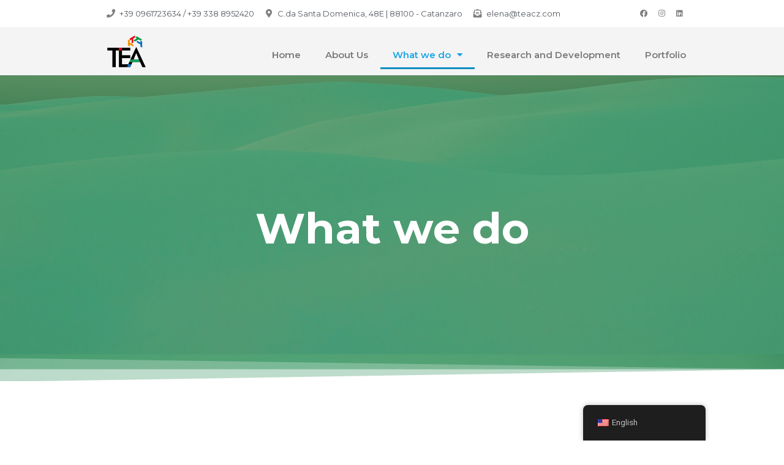

--- FILE ---
content_type: text/css
request_url: https://www.teacz.com/wp-content/uploads/elementor/css/post-9370.css?ver=1651864112
body_size: 862
content:
.elementor-9370 .elementor-element.elementor-element-97847ca > .elementor-container{max-width:1200px;min-height:500px;}.elementor-9370 .elementor-element.elementor-element-97847ca:not(.elementor-motion-effects-element-type-background), .elementor-9370 .elementor-element.elementor-element-97847ca > .elementor-motion-effects-container > .elementor-motion-effects-layer{background-color:#61D5FD;background-image:url("https://www.teacz.com/wp-content/uploads/2022/03/john-fowler-RsRTIofe0HE-unsplash-scaled.jpg");background-position:0px -420px;background-size:cover;}.elementor-9370 .elementor-element.elementor-element-97847ca > .elementor-background-overlay{background-color:#00893E;opacity:0.58;transition:background 0.3s, border-radius 0.3s, opacity 0.3s;}.elementor-9370 .elementor-element.elementor-element-97847ca{transition:background 0.3s, border 0.3s, border-radius 0.3s, box-shadow 0.3s;}.elementor-9370 .elementor-element.elementor-element-97847ca > .elementor-shape-bottom svg{width:calc(100% + 1.3px);height:39px;transform:translateX(-50%) rotateY(180deg);}.elementor-9370 .elementor-element.elementor-element-dc40241{text-align:center;}.elementor-9370 .elementor-element.elementor-element-dc40241 .elementor-heading-title{color:#FFFFFF;font-family:"Montserrat", Sans-serif;font-size:70px;font-weight:700;}.elementor-9370 .elementor-element.elementor-element-dac2719 > .elementor-container{max-width:1200px;}.elementor-9370 .elementor-element.elementor-element-dac2719:not(.elementor-motion-effects-element-type-background), .elementor-9370 .elementor-element.elementor-element-dac2719 > .elementor-motion-effects-container > .elementor-motion-effects-layer{background-color:#FFFFFF;}.elementor-9370 .elementor-element.elementor-element-dac2719 > .elementor-background-overlay{opacity:0.93;transition:background 0.3s, border-radius 0.3s, opacity 0.3s;}.elementor-9370 .elementor-element.elementor-element-dac2719{transition:background 0.3s, border 0.3s, border-radius 0.3s, box-shadow 0.3s;padding:50px 0px 100px 0px;}.elementor-9370 .elementor-element.elementor-element-4380cd9 > .elementor-element-populated{transition:background 0.3s, border 0.3s, border-radius 0.3s, box-shadow 0.3s;}.elementor-9370 .elementor-element.elementor-element-4380cd9 > .elementor-element-populated > .elementor-background-overlay{transition:background 0.3s, border-radius 0.3s, opacity 0.3s;}.elementor-9370 .elementor-element.elementor-element-f9321ec .elementor-spacer-inner{--spacer-size:25px;}.elementor-9370 .elementor-element.elementor-element-3533691{text-align:center;}.elementor-9370 .elementor-element.elementor-element-3533691 .elementor-heading-title{color:#54595F;font-family:"Montserrat", Sans-serif;font-size:30px;font-weight:400;text-transform:uppercase;font-style:italic;}.elementor-9370 .elementor-element.elementor-element-54534a6{text-align:center;}.elementor-9370 .elementor-element.elementor-element-54534a6 .elementor-heading-title{color:#3E3E3E;font-family:"Montserrat", Sans-serif;font-size:45px;font-weight:700;}.elementor-9370 .elementor-element.elementor-element-a9c90c9{--divider-border-style:solid;--divider-color:#ffab00;--divider-border-width:3px;}.elementor-9370 .elementor-element.elementor-element-a9c90c9 .elementor-divider-separator{width:236px;margin:0 auto;margin-center:0;}.elementor-9370 .elementor-element.elementor-element-a9c90c9 .elementor-divider{text-align:center;padding-top:2px;padding-bottom:2px;}.elementor-9370 .elementor-element.elementor-element-a9c90c9 > .elementor-widget-container{margin:0px 0px 0px 0px;padding:16px 16px 16px 16px;}.elementor-9370 .elementor-element.elementor-element-3e6c2e3 > .elementor-container{max-width:1200px;}.elementor-9370 .elementor-element.elementor-element-3e6c2e3{padding:0px 0px 50px 0px;}.elementor-9370 .elementor-element.elementor-element-023a7ee img{opacity:0.9;filter:brightness( 104% ) contrast( 83% ) saturate( 100% ) blur( 0px ) hue-rotate( 0deg );transition-duration:0.1s;border-radius:0px 0px 0px 0px;}.elementor-9370 .elementor-element.elementor-element-da7fabd{text-align:center;}.elementor-9370 .elementor-element.elementor-element-da7fabd .elementor-heading-title{color:#3E3E3E;font-family:"Montserrat", Sans-serif;font-size:30px;}.elementor-9370 .elementor-element.elementor-element-456f3a3 img{opacity:0.9;filter:brightness( 104% ) contrast( 83% ) saturate( 100% ) blur( 0px ) hue-rotate( 0deg );transition-duration:0.1s;border-radius:0px 0px 0px 0px;}.elementor-9370 .elementor-element.elementor-element-54099c6{text-align:center;}.elementor-9370 .elementor-element.elementor-element-54099c6 .elementor-heading-title{color:#3E3E3E;font-family:"Montserrat", Sans-serif;font-size:30px;}.elementor-9370 .elementor-element.elementor-element-a032560 > .elementor-container{max-width:1200px;}.elementor-9370 .elementor-element.elementor-element-cf7b341 img{opacity:0.9;filter:brightness( 104% ) contrast( 83% ) saturate( 100% ) blur( 0px ) hue-rotate( 0deg );transition-duration:0.1s;border-radius:0px 0px 0px 0px;}.elementor-9370 .elementor-element.elementor-element-f8ad4aa{text-align:center;}.elementor-9370 .elementor-element.elementor-element-f8ad4aa .elementor-heading-title{color:#3E3E3E;font-family:"Montserrat", Sans-serif;font-size:30px;}.elementor-9370 .elementor-element.elementor-element-4be7af1 img{opacity:0.9;filter:brightness( 104% ) contrast( 83% ) saturate( 100% ) blur( 0px ) hue-rotate( 0deg );transition-duration:0.1s;border-radius:0px 0px 0px 0px;}.elementor-9370 .elementor-element.elementor-element-75b27c0{text-align:center;}.elementor-9370 .elementor-element.elementor-element-75b27c0 .elementor-heading-title{color:#3E3E3E;font-family:"Montserrat", Sans-serif;font-size:30px;}@media(max-width:1024px){.elementor-9370 .elementor-element.elementor-element-97847ca:not(.elementor-motion-effects-element-type-background), .elementor-9370 .elementor-element.elementor-element-97847ca > .elementor-motion-effects-container > .elementor-motion-effects-layer{background-position:0px 0px;}}@media(max-width:767px){.elementor-9370 .elementor-element.elementor-element-97847ca > .elementor-container{min-height:260px;}.elementor-9370 .elementor-element.elementor-element-97847ca:not(.elementor-motion-effects-element-type-background), .elementor-9370 .elementor-element.elementor-element-97847ca > .elementor-motion-effects-container > .elementor-motion-effects-layer{background-position:0px 0px;}.elementor-9370 .elementor-element.elementor-element-dc40241 .elementor-heading-title{font-size:43px;}.elementor-9370 .elementor-element.elementor-element-dac2719{padding:0px 0px 30px 0px;}.elementor-9370 .elementor-element.elementor-element-a9c90c9 .elementor-divider-separator{width:72px;margin:0 auto;margin-center:0;}.elementor-9370 .elementor-element.elementor-element-a9c90c9 .elementor-divider{text-align:center;}}

--- FILE ---
content_type: text/css
request_url: https://www.teacz.com/wp-content/uploads/elementor/css/post-12456.css?ver=1767886147
body_size: 687
content:
.elementor-12456 .elementor-element.elementor-element-5b70aaa > .elementor-container{max-width:1200px;}.elementor-12456 .elementor-element.elementor-element-5b70aaa:not(.elementor-motion-effects-element-type-background), .elementor-12456 .elementor-element.elementor-element-5b70aaa > .elementor-motion-effects-container > .elementor-motion-effects-layer{background-color:#FFFFFF;}.elementor-12456 .elementor-element.elementor-element-5b70aaa{transition:background 0.3s, border 0.3s, border-radius 0.3s, box-shadow 0.3s;}.elementor-12456 .elementor-element.elementor-element-5b70aaa > .elementor-background-overlay{transition:background 0.3s, border-radius 0.3s, opacity 0.3s;}.elementor-12456 .elementor-element.elementor-element-b81d97d .elementor-icon-list-icon i{color:#7E7E7E;}.elementor-12456 .elementor-element.elementor-element-b81d97d .elementor-icon-list-icon svg{fill:#7E7E7E;}.elementor-12456 .elementor-element.elementor-element-b81d97d{--e-icon-list-icon-size:14px;--e-icon-list-icon-align:center;--e-icon-list-icon-margin:0 calc(var(--e-icon-list-icon-size, 1em) * 0.125);}.elementor-12456 .elementor-element.elementor-element-b81d97d .elementor-icon-list-item > .elementor-icon-list-text, .elementor-12456 .elementor-element.elementor-element-b81d97d .elementor-icon-list-item > a{font-family:"Montserrat", Sans-serif;font-size:13px;font-weight:400;}.elementor-12456 .elementor-element.elementor-element-ece285a .elementor-repeater-item-ded6042.elementor-social-icon{background-color:#FFFFFF00;}.elementor-12456 .elementor-element.elementor-element-ece285a .elementor-repeater-item-ded6042.elementor-social-icon i{color:#7E7E7E;}.elementor-12456 .elementor-element.elementor-element-ece285a .elementor-repeater-item-ded6042.elementor-social-icon svg{fill:#7E7E7E;}.elementor-12456 .elementor-element.elementor-element-ece285a .elementor-repeater-item-d58b7b9.elementor-social-icon{background-color:#B4680200;}.elementor-12456 .elementor-element.elementor-element-ece285a .elementor-repeater-item-d58b7b9.elementor-social-icon i{color:#7E7E7E;}.elementor-12456 .elementor-element.elementor-element-ece285a .elementor-repeater-item-d58b7b9.elementor-social-icon svg{fill:#7E7E7E;}.elementor-12456 .elementor-element.elementor-element-ece285a .elementor-repeater-item-572d507.elementor-social-icon{background-color:#02010100;}.elementor-12456 .elementor-element.elementor-element-ece285a .elementor-repeater-item-572d507.elementor-social-icon i{color:#7E7E7E;}.elementor-12456 .elementor-element.elementor-element-ece285a .elementor-repeater-item-572d507.elementor-social-icon svg{fill:#7E7E7E;}.elementor-12456 .elementor-element.elementor-element-ece285a{--grid-template-columns:repeat(0, auto);--icon-size:12px;--grid-column-gap:5px;--grid-row-gap:0px;}.elementor-12456 .elementor-element.elementor-element-ece285a .elementor-widget-container{text-align:center;}.elementor-12456 .elementor-element.elementor-element-5a66272 > .elementor-container{max-width:1300px;}.elementor-12456 .elementor-element.elementor-element-5a66272 > .elementor-container > .elementor-column > .elementor-widget-wrap{align-content:flex-end;align-items:flex-end;}.elementor-12456 .elementor-element.elementor-element-5a66272:not(.elementor-motion-effects-element-type-background), .elementor-12456 .elementor-element.elementor-element-5a66272 > .elementor-motion-effects-container > .elementor-motion-effects-layer{background-color:#F4F4F4;}.elementor-12456 .elementor-element.elementor-element-5a66272{transition:background 0.3s, border 0.3s, border-radius 0.3s, box-shadow 0.3s;}.elementor-12456 .elementor-element.elementor-element-5a66272 > .elementor-background-overlay{transition:background 0.3s, border-radius 0.3s, opacity 0.3s;}.elementor-12456 .elementor-element.elementor-element-089c09b{text-align:center;}.elementor-12456 .elementor-element.elementor-element-089c09b img{width:55%;}.elementor-12456 .elementor-element.elementor-element-e428100 .elementor-menu-toggle{margin:0 auto;}.elementor-12456 .elementor-element.elementor-element-e428100 .elementor-nav-menu .elementor-item{font-family:"Montserrat", Sans-serif;font-weight:600;}.elementor-12456 .elementor-element.elementor-element-e428100 .elementor-nav-menu--main .elementor-item{color:#7A7A7A;fill:#7A7A7A;}.elementor-12456 .elementor-element.elementor-element-e428100 .elementor-nav-menu--main .elementor-item:hover,
					.elementor-12456 .elementor-element.elementor-element-e428100 .elementor-nav-menu--main .elementor-item.elementor-item-active,
					.elementor-12456 .elementor-element.elementor-element-e428100 .elementor-nav-menu--main .elementor-item.highlighted,
					.elementor-12456 .elementor-element.elementor-element-e428100 .elementor-nav-menu--main .elementor-item:focus{color:#16A5E6;fill:#16A5E6;}.elementor-12456 .elementor-element.elementor-element-e428100 .elementor-nav-menu--main:not(.e--pointer-framed) .elementor-item:before,
					.elementor-12456 .elementor-element.elementor-element-e428100 .elementor-nav-menu--main:not(.e--pointer-framed) .elementor-item:after{background-color:#0F8EC2;}.elementor-12456 .elementor-element.elementor-element-e428100 .e--pointer-framed .elementor-item:before,
					.elementor-12456 .elementor-element.elementor-element-e428100 .e--pointer-framed .elementor-item:after{border-color:#0F8EC2;}.elementor-12456 .elementor-element.elementor-element-e428100 .elementor-nav-menu--dropdown a:hover,
					.elementor-12456 .elementor-element.elementor-element-e428100 .elementor-nav-menu--dropdown a.elementor-item-active,
					.elementor-12456 .elementor-element.elementor-element-e428100 .elementor-nav-menu--dropdown a.highlighted{background-color:#30A6F4;}.elementor-12456 .elementor-element.elementor-element-e428100 .elementor-nav-menu--dropdown .elementor-item, .elementor-12456 .elementor-element.elementor-element-e428100 .elementor-nav-menu--dropdown  .elementor-sub-item{font-family:"Montserrat", Sans-serif;font-weight:500;}@media(min-width:768px){.elementor-12456 .elementor-element.elementor-element-0904463{width:73.748%;}.elementor-12456 .elementor-element.elementor-element-8356cc6{width:25.839%;}.elementor-12456 .elementor-element.elementor-element-76f1ded{width:32.33%;}.elementor-12456 .elementor-element.elementor-element-a932290{width:67.336%;}}

--- FILE ---
content_type: text/css
request_url: https://www.teacz.com/wp-content/uploads/elementor/css/post-12694.css?ver=1756284769
body_size: 1359
content:
.elementor-12694 .elementor-element.elementor-element-3cba6fc:not(.elementor-motion-effects-element-type-background), .elementor-12694 .elementor-element.elementor-element-3cba6fc > .elementor-motion-effects-container > .elementor-motion-effects-layer{background-color:#F4F4F4;}.elementor-12694 .elementor-element.elementor-element-3cba6fc{transition:background 0.3s, border 0.3s, border-radius 0.3s, box-shadow 0.3s;padding:50px 0px 0px 0px;}.elementor-12694 .elementor-element.elementor-element-3cba6fc > .elementor-background-overlay{transition:background 0.3s, border-radius 0.3s, opacity 0.3s;}.elementor-12694 .elementor-element.elementor-element-8054022 > .elementor-container{max-width:1286px;}.elementor-12694 .elementor-element.elementor-element-8054022{padding:0px 0px 0px 0px;}.elementor-12694 .elementor-element.elementor-element-739b104 > .elementor-element-populated{margin:0% 20% 0% 0%;--e-column-margin-right:20%;--e-column-margin-left:0%;}.elementor-12694 .elementor-element.elementor-element-83b83d6 .elementor-heading-title{color:#54595FC9;font-family:"Montserrat", Sans-serif;font-weight:600;}.elementor-12694 .elementor-element.elementor-element-a49cc4a .elementor-heading-title{color:#54595FC9;font-family:"Montserrat", Sans-serif;font-size:17px;font-weight:600;}.elementor-12694 .elementor-element.elementor-element-87cfae9{text-align:justify;}.elementor-12694 .elementor-element.elementor-element-87cfae9 .elementor-heading-title{color:#909090;font-family:"Montserrat", Sans-serif;font-size:14px;font-weight:500;line-height:1.8em;}.elementor-12694 .elementor-element.elementor-element-87cfae9 > .elementor-widget-container{margin:0px 0px 0px 0px;}.elementor-12694 .elementor-element.elementor-element-75befba .elementor-heading-title{color:#54595FC9;font-family:"Montserrat", Sans-serif;font-size:25px;font-weight:600;}.elementor-12694 .elementor-element.elementor-element-c0553b2 .elementor-icon-list-items:not(.elementor-inline-items) .elementor-icon-list-item:not(:last-child){padding-bottom:calc(15px/2);}.elementor-12694 .elementor-element.elementor-element-c0553b2 .elementor-icon-list-items:not(.elementor-inline-items) .elementor-icon-list-item:not(:first-child){margin-top:calc(15px/2);}.elementor-12694 .elementor-element.elementor-element-c0553b2 .elementor-icon-list-items.elementor-inline-items .elementor-icon-list-item{margin-right:calc(15px/2);margin-left:calc(15px/2);}.elementor-12694 .elementor-element.elementor-element-c0553b2 .elementor-icon-list-items.elementor-inline-items{margin-right:calc(-15px/2);margin-left:calc(-15px/2);}body.rtl .elementor-12694 .elementor-element.elementor-element-c0553b2 .elementor-icon-list-items.elementor-inline-items .elementor-icon-list-item:after{left:calc(-15px/2);}body:not(.rtl) .elementor-12694 .elementor-element.elementor-element-c0553b2 .elementor-icon-list-items.elementor-inline-items .elementor-icon-list-item:after{right:calc(-15px/2);}.elementor-12694 .elementor-element.elementor-element-c0553b2 .elementor-icon-list-icon i{color:#909090;}.elementor-12694 .elementor-element.elementor-element-c0553b2 .elementor-icon-list-icon svg{fill:#909090;}.elementor-12694 .elementor-element.elementor-element-c0553b2{--e-icon-list-icon-size:20px;}.elementor-12694 .elementor-element.elementor-element-c0553b2 .elementor-icon-list-item > .elementor-icon-list-text, .elementor-12694 .elementor-element.elementor-element-c0553b2 .elementor-icon-list-item > a{font-family:"Montserrat", Sans-serif;font-weight:400;}.elementor-12694 .elementor-element.elementor-element-72af241 .elementor-repeater-item-b9433ea.elementor-social-icon{background-color:#732100;}.elementor-12694 .elementor-element.elementor-element-72af241{--grid-template-columns:repeat(0, auto);--icon-size:9px;--grid-column-gap:5px;--grid-row-gap:0px;}.elementor-12694 .elementor-element.elementor-element-72af241 .elementor-widget-container{text-align:left;}.elementor-12694 .elementor-element.elementor-element-72af241 .elementor-social-icon{--icon-padding:1em;}.elementor-12694 .elementor-element.elementor-element-72af241 > .elementor-widget-container{margin:0px 0px 0px 0px;padding:0px 0px 0px 0px;}.elementor-12694 .elementor-element.elementor-element-65f4e19 .elementor-heading-title{color:#54595FC9;font-family:"Montserrat", Sans-serif;font-weight:600;}.elementor-12694 .elementor-element.elementor-element-f3d194e .elementor-field-group{padding-right:calc( 10px/2 );padding-left:calc( 10px/2 );margin-bottom:10px;}.elementor-12694 .elementor-element.elementor-element-f3d194e .elementor-form-fields-wrapper{margin-left:calc( -10px/2 );margin-right:calc( -10px/2 );margin-bottom:-10px;}.elementor-12694 .elementor-element.elementor-element-f3d194e .elementor-field-group.recaptcha_v3-bottomleft, .elementor-12694 .elementor-element.elementor-element-f3d194e .elementor-field-group.recaptcha_v3-bottomright{margin-bottom:0;}body.rtl .elementor-12694 .elementor-element.elementor-element-f3d194e .elementor-labels-inline .elementor-field-group > label{padding-left:0px;}body:not(.rtl) .elementor-12694 .elementor-element.elementor-element-f3d194e .elementor-labels-inline .elementor-field-group > label{padding-right:0px;}body .elementor-12694 .elementor-element.elementor-element-f3d194e .elementor-labels-above .elementor-field-group > label{padding-bottom:0px;}.elementor-12694 .elementor-element.elementor-element-f3d194e .elementor-field-type-html{padding-bottom:0px;}.elementor-12694 .elementor-element.elementor-element-f3d194e .elementor-field-group:not(.elementor-field-type-upload) .elementor-field:not(.elementor-select-wrapper){background-color:#ffffff;}.elementor-12694 .elementor-element.elementor-element-f3d194e .elementor-field-group .elementor-select-wrapper select{background-color:#ffffff;}.elementor-12694 .elementor-element.elementor-element-f3d194e .e-form__buttons__wrapper__button-next{background-color:#909090;color:#ffffff;}.elementor-12694 .elementor-element.elementor-element-f3d194e .elementor-button[type="submit"]{background-color:#909090;color:#ffffff;}.elementor-12694 .elementor-element.elementor-element-f3d194e .elementor-button[type="submit"] svg *{fill:#ffffff;}.elementor-12694 .elementor-element.elementor-element-f3d194e .e-form__buttons__wrapper__button-previous{color:#ffffff;}.elementor-12694 .elementor-element.elementor-element-f3d194e .e-form__buttons__wrapper__button-next:hover{color:#ffffff;}.elementor-12694 .elementor-element.elementor-element-f3d194e .elementor-button[type="submit"]:hover{color:#ffffff;}.elementor-12694 .elementor-element.elementor-element-f3d194e .elementor-button[type="submit"]:hover svg *{fill:#ffffff;}.elementor-12694 .elementor-element.elementor-element-f3d194e .e-form__buttons__wrapper__button-previous:hover{color:#ffffff;}.elementor-12694 .elementor-element.elementor-element-f3d194e{--e-form-steps-indicators-spacing:20px;--e-form-steps-indicator-padding:30px;--e-form-steps-indicator-inactive-secondary-color:#ffffff;--e-form-steps-indicator-active-secondary-color:#ffffff;--e-form-steps-indicator-completed-secondary-color:#ffffff;--e-form-steps-divider-width:1px;--e-form-steps-divider-gap:10px;}.elementor-12694 .elementor-element.elementor-element-52206c2:not(.elementor-motion-effects-element-type-background), .elementor-12694 .elementor-element.elementor-element-52206c2 > .elementor-motion-effects-container > .elementor-motion-effects-layer{background-color:#F4F4F4;}.elementor-12694 .elementor-element.elementor-element-52206c2{transition:background 0.3s, border 0.3s, border-radius 0.3s, box-shadow 0.3s;padding:20px 0px 10px 0px;}.elementor-12694 .elementor-element.elementor-element-52206c2 > .elementor-background-overlay{transition:background 0.3s, border-radius 0.3s, opacity 0.3s;}.elementor-bc-flex-widget .elementor-12694 .elementor-element.elementor-element-217f1af.elementor-column .elementor-widget-wrap{align-items:center;}.elementor-12694 .elementor-element.elementor-element-217f1af.elementor-column.elementor-element[data-element_type="column"] > .elementor-widget-wrap.elementor-element-populated{align-content:center;align-items:center;}.elementor-12694 .elementor-element.elementor-element-ac503ba img{width:65%;}.elementor-bc-flex-widget .elementor-12694 .elementor-element.elementor-element-efd9248.elementor-column .elementor-widget-wrap{align-items:center;}.elementor-12694 .elementor-element.elementor-element-efd9248.elementor-column.elementor-element[data-element_type="column"] > .elementor-widget-wrap.elementor-element-populated{align-content:center;align-items:center;}.elementor-12694 .elementor-element.elementor-element-acb915c img{width:45%;}.elementor-bc-flex-widget .elementor-12694 .elementor-element.elementor-element-5257163.elementor-column .elementor-widget-wrap{align-items:center;}.elementor-12694 .elementor-element.elementor-element-5257163.elementor-column.elementor-element[data-element_type="column"] > .elementor-widget-wrap.elementor-element-populated{align-content:center;align-items:center;}.elementor-12694 .elementor-element.elementor-element-f069177 img{width:41%;}.elementor-12694 .elementor-element.elementor-element-24d6f5c > .elementor-container{min-height:50px;}.elementor-12694 .elementor-element.elementor-element-24d6f5c > .elementor-container > .elementor-column > .elementor-widget-wrap{align-content:center;align-items:center;}.elementor-12694 .elementor-element.elementor-element-24d6f5c:not(.elementor-motion-effects-element-type-background), .elementor-12694 .elementor-element.elementor-element-24d6f5c > .elementor-motion-effects-container > .elementor-motion-effects-layer{background-color:#F4F4F4;}.elementor-12694 .elementor-element.elementor-element-24d6f5c{transition:background 0.3s, border 0.3s, border-radius 0.3s, box-shadow 0.3s;}.elementor-12694 .elementor-element.elementor-element-24d6f5c > .elementor-background-overlay{transition:background 0.3s, border-radius 0.3s, opacity 0.3s;}.elementor-12694 .elementor-element.elementor-element-59c7091{text-align:center;}.elementor-12694 .elementor-element.elementor-element-59c7091 .elementor-heading-title{color:#7a7a7a;font-size:12px;font-weight:300;text-transform:uppercase;}.elementor-12694 .elementor-element.elementor-element-229d18f1 > .elementor-container{min-height:50px;}.elementor-12694 .elementor-element.elementor-element-229d18f1 > .elementor-container > .elementor-column > .elementor-widget-wrap{align-content:center;align-items:center;}.elementor-12694 .elementor-element.elementor-element-229d18f1:not(.elementor-motion-effects-element-type-background), .elementor-12694 .elementor-element.elementor-element-229d18f1 > .elementor-motion-effects-container > .elementor-motion-effects-layer{background-color:#E3E3E3;}.elementor-12694 .elementor-element.elementor-element-229d18f1{transition:background 0.3s, border 0.3s, border-radius 0.3s, box-shadow 0.3s;}.elementor-12694 .elementor-element.elementor-element-229d18f1 > .elementor-background-overlay{transition:background 0.3s, border-radius 0.3s, opacity 0.3s;}.elementor-12694 .elementor-element.elementor-element-2594aa28{text-align:center;}.elementor-12694 .elementor-element.elementor-element-2594aa28 .elementor-heading-title{color:#7a7a7a;font-size:12px;font-weight:500;text-transform:uppercase;}@media(min-width:768px){.elementor-12694 .elementor-element.elementor-element-efd9248{width:33%;}.elementor-12694 .elementor-element.elementor-element-5257163{width:33.332%;}}@media(max-width:1024px){.elementor-12694 .elementor-element.elementor-element-3cba6fc{padding:30px 20px 30px 20px;}.elementor-12694 .elementor-element.elementor-element-739b104 > .elementor-element-populated{margin:0% 10% 0% 0%;--e-column-margin-right:10%;--e-column-margin-left:0%;}.elementor-12694 .elementor-element.elementor-element-24d6f5c{padding:5px 20px 5px 20px;}.elementor-12694 .elementor-element.elementor-element-229d18f1{padding:5px 20px 5px 20px;}}@media(max-width:767px){.elementor-12694 .elementor-element.elementor-element-3cba6fc{padding:30px 20px 30px 20px;}.elementor-12694 .elementor-element.elementor-element-739b104{width:100%;}.elementor-12694 .elementor-element.elementor-element-232f38d{width:100%;}.elementor-12694 .elementor-element.elementor-element-232f38d > .elementor-element-populated{margin:30px 0px 0px 0px;--e-column-margin-right:0px;--e-column-margin-left:0px;}.elementor-12694 .elementor-element.elementor-element-e66daf6 > .elementor-element-populated{margin:30px 0px 0px 0px;--e-column-margin-right:0px;--e-column-margin-left:0px;}.elementor-12694 .elementor-element.elementor-element-59c7091{text-align:center;}.elementor-12694 .elementor-element.elementor-element-2594aa28{text-align:center;}}@media(max-width:1024px) and (min-width:768px){.elementor-12694 .elementor-element.elementor-element-739b104{width:33%;}.elementor-12694 .elementor-element.elementor-element-232f38d{width:33%;}.elementor-12694 .elementor-element.elementor-element-e66daf6{width:33%;}}

--- FILE ---
content_type: text/plain
request_url: https://www.google-analytics.com/j/collect?v=1&_v=j102&a=35641992&t=pageview&_s=1&dl=https%3A%2F%2Fwww.teacz.com%2Fen%2Fcosa-facciamo%2F&ul=en-us%40posix&dt=Cosa%20facciamo%20%E2%80%93%20Tea%20srl&sr=1280x720&vp=1280x720&_u=IEBAAEABAAAAACAAI~&jid=2072083731&gjid=272325587&cid=1046685789.1768963162&tid=UA-35000726-1&_gid=2019264182.1768963162&_r=1&_slc=1&z=1618091580
body_size: -449
content:
2,cG-XGX78FFKCP